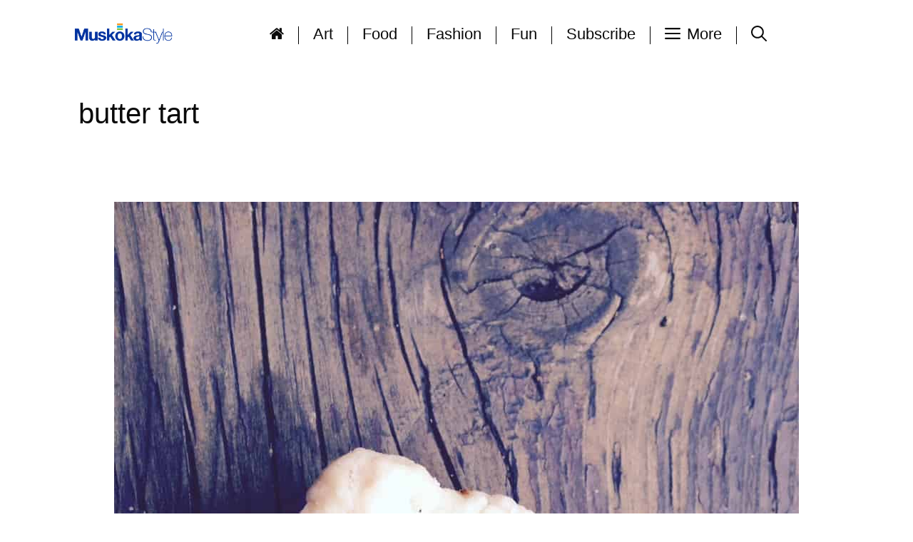

--- FILE ---
content_type: text/html; charset=UTF-8
request_url: https://muskokastyle.com/tag/butter-tart/
body_size: 15256
content:
<!DOCTYPE html>
<html lang="en-US">
<head>
	<meta charset="UTF-8">
	<meta name='robots' content='index, follow, max-image-preview:large, max-snippet:-1, max-video-preview:-1' />
	<style>img:is([sizes="auto" i], [sizes^="auto," i]) { contain-intrinsic-size: 3000px 1500px }</style>
	
            <script data-no-defer="1" data-ezscrex="false" data-cfasync="false" data-pagespeed-no-defer data-cookieconsent="ignore">
                var ctPublicFunctions = {"_ajax_nonce":"e3e590e012","_rest_nonce":"9e7dd1ede3","_ajax_url":"\/wp-admin\/admin-ajax.php","_rest_url":"https:\/\/muskokastyle.com\/wp-json\/","data__cookies_type":"none","data__ajax_type":"rest","data__bot_detector_enabled":"1","data__frontend_data_log_enabled":1,"cookiePrefix":"","wprocket_detected":false,"host_url":"muskokastyle.com","text__ee_click_to_select":"Click to select the whole data","text__ee_original_email":"The complete one is","text__ee_got_it":"Got it","text__ee_blocked":"Blocked","text__ee_cannot_connect":"Cannot connect","text__ee_cannot_decode":"Can not decode email. Unknown reason","text__ee_email_decoder":"CleanTalk email decoder","text__ee_wait_for_decoding":"The magic is on the way!","text__ee_decoding_process":"Please wait a few seconds while we decode the contact data."}
            </script>
        
            <script data-no-defer="1" data-ezscrex="false" data-cfasync="false" data-pagespeed-no-defer data-cookieconsent="ignore">
                var ctPublic = {"_ajax_nonce":"e3e590e012","settings__forms__check_internal":"0","settings__forms__check_external":"0","settings__forms__force_protection":"0","settings__forms__search_test":"1","settings__forms__wc_add_to_cart":"0","settings__data__bot_detector_enabled":"1","settings__sfw__anti_crawler":0,"blog_home":"https:\/\/muskokastyle.com\/","pixel__setting":"3","pixel__enabled":true,"pixel__url":null,"data__email_check_before_post":"1","data__email_check_exist_post":"1","data__cookies_type":"none","data__key_is_ok":true,"data__visible_fields_required":true,"wl_brandname":"Anti-Spam by CleanTalk","wl_brandname_short":"CleanTalk","ct_checkjs_key":"d4e1c2f6a485298d927d67286557cc03c99ee0c2f8d78e7ed49a7a306e805c26","emailEncoderPassKey":"138caab60d4bd9291e500ad10bc74ee6","bot_detector_forms_excluded":"W10=","advancedCacheExists":true,"varnishCacheExists":false,"wc_ajax_add_to_cart":false}
            </script>
        <meta name="viewport" content="width=device-width, initial-scale=1">
	<!-- This site is optimized with the Yoast SEO plugin v26.8 - https://yoast.com/product/yoast-seo-wordpress/ -->
	<title>butter tart Archives - MuskokaStyle</title>
	<link rel="canonical" href="https://muskokastyle.com/tag/butter-tart/" />
	<meta property="og:locale" content="en_US" />
	<meta property="og:type" content="article" />
	<meta property="og:title" content="butter tart Archives - MuskokaStyle" />
	<meta property="og:url" content="https://muskokastyle.com/tag/butter-tart/" />
	<meta property="og:site_name" content="MuskokaStyle" />
	<meta name="twitter:card" content="summary_large_image" />
	<script type="application/ld+json" class="yoast-schema-graph">{"@context":"https://schema.org","@graph":[{"@type":"CollectionPage","@id":"https://muskokastyle.com/tag/butter-tart/","url":"https://muskokastyle.com/tag/butter-tart/","name":"butter tart Archives - MuskokaStyle","isPartOf":{"@id":"https://muskokastyle.com/#website"},"primaryImageOfPage":{"@id":"https://muskokastyle.com/tag/butter-tart/#primaryimage"},"image":{"@id":"https://muskokastyle.com/tag/butter-tart/#primaryimage"},"thumbnailUrl":"https://muskokastyle.com/wp-content/uploads/2015/08/MapleTart.jpg","breadcrumb":{"@id":"https://muskokastyle.com/tag/butter-tart/#breadcrumb"},"inLanguage":"en-US"},{"@type":"ImageObject","inLanguage":"en-US","@id":"https://muskokastyle.com/tag/butter-tart/#primaryimage","url":"https://muskokastyle.com/wp-content/uploads/2015/08/MapleTart.jpg","contentUrl":"https://muskokastyle.com/wp-content/uploads/2015/08/MapleTart.jpg","width":960,"height":1280,"caption":"A bacon buttertart. Photo Credit: Muskoka Style"},{"@type":"BreadcrumbList","@id":"https://muskokastyle.com/tag/butter-tart/#breadcrumb","itemListElement":[{"@type":"ListItem","position":1,"name":"Home","item":"https://muskokastyle.com/"},{"@type":"ListItem","position":2,"name":"butter tart"}]},{"@type":"WebSite","@id":"https://muskokastyle.com/#website","url":"https://muskokastyle.com/","name":"MuskokaStyle","description":"","publisher":{"@id":"https://muskokastyle.com/#organization"},"potentialAction":[{"@type":"SearchAction","target":{"@type":"EntryPoint","urlTemplate":"https://muskokastyle.com/?s={search_term_string}"},"query-input":{"@type":"PropertyValueSpecification","valueRequired":true,"valueName":"search_term_string"}}],"inLanguage":"en-US"},{"@type":"Organization","@id":"https://muskokastyle.com/#organization","name":"MuskokaStyle","url":"https://muskokastyle.com/","logo":{"@type":"ImageObject","inLanguage":"en-US","@id":"https://muskokastyle.com/#/schema/logo/image/","url":"https://muskokastyle.com/wp-content/uploads/2015/06/Muskokastyleheader.jpg","contentUrl":"https://muskokastyle.com/wp-content/uploads/2015/06/Muskokastyleheader.jpg","width":950,"height":198,"caption":"MuskokaStyle"},"image":{"@id":"https://muskokastyle.com/#/schema/logo/image/"}}]}</script>
	<!-- / Yoast SEO plugin. -->


<link rel='dns-prefetch' href='//static.addtoany.com' />
<link rel='dns-prefetch' href='//fd.cleantalk.org' />
<link rel="alternate" type="application/rss+xml" title="MuskokaStyle &raquo; Feed" href="https://muskokastyle.com/feed/" />
<link rel="alternate" type="application/rss+xml" title="MuskokaStyle &raquo; Comments Feed" href="https://muskokastyle.com/comments/feed/" />
<script id="wpp-js" src="https://muskokastyle.com/wp-content/plugins/wordpress-popular-posts/assets/js/wpp.min.js?ver=7.3.6" data-sampling="0" data-sampling-rate="100" data-api-url="https://muskokastyle.com/wp-json/wordpress-popular-posts" data-post-id="0" data-token="9e7dd1ede3" data-lang="0" data-debug="0"></script>
<link rel="alternate" type="application/rss+xml" title="MuskokaStyle &raquo; butter tart Tag Feed" href="https://muskokastyle.com/tag/butter-tart/feed/" />
<link data-optimized="2" rel="stylesheet" href="https://muskokastyle.com/wp-content/litespeed/css/b29c9ca80fbdaeca6b9a3f31c474c8ce.css?ver=a491e" />


<style id='classic-theme-styles-inline-css'>
/*! This file is auto-generated */
.wp-block-button__link{color:#fff;background-color:#32373c;border-radius:9999px;box-shadow:none;text-decoration:none;padding:calc(.667em + 2px) calc(1.333em + 2px);font-size:1.125em}.wp-block-file__button{background:#32373c;color:#fff;text-decoration:none}
</style>
<style id='global-styles-inline-css'>
:root{--wp--preset--aspect-ratio--square: 1;--wp--preset--aspect-ratio--4-3: 4/3;--wp--preset--aspect-ratio--3-4: 3/4;--wp--preset--aspect-ratio--3-2: 3/2;--wp--preset--aspect-ratio--2-3: 2/3;--wp--preset--aspect-ratio--16-9: 16/9;--wp--preset--aspect-ratio--9-16: 9/16;--wp--preset--color--black: #000000;--wp--preset--color--cyan-bluish-gray: #abb8c3;--wp--preset--color--white: #ffffff;--wp--preset--color--pale-pink: #f78da7;--wp--preset--color--vivid-red: #cf2e2e;--wp--preset--color--luminous-vivid-orange: #ff6900;--wp--preset--color--luminous-vivid-amber: #fcb900;--wp--preset--color--light-green-cyan: #7bdcb5;--wp--preset--color--vivid-green-cyan: #00d084;--wp--preset--color--pale-cyan-blue: #8ed1fc;--wp--preset--color--vivid-cyan-blue: #0693e3;--wp--preset--color--vivid-purple: #9b51e0;--wp--preset--color--contrast: var(--contrast);--wp--preset--color--contrast-2: var(--contrast-2);--wp--preset--color--contrast-3: var(--contrast-3);--wp--preset--color--base: var(--base);--wp--preset--color--base-2: var(--base-2);--wp--preset--color--base-3: var(--base-3);--wp--preset--color--accent: var(--accent);--wp--preset--gradient--vivid-cyan-blue-to-vivid-purple: linear-gradient(135deg,rgba(6,147,227,1) 0%,rgb(155,81,224) 100%);--wp--preset--gradient--light-green-cyan-to-vivid-green-cyan: linear-gradient(135deg,rgb(122,220,180) 0%,rgb(0,208,130) 100%);--wp--preset--gradient--luminous-vivid-amber-to-luminous-vivid-orange: linear-gradient(135deg,rgba(252,185,0,1) 0%,rgba(255,105,0,1) 100%);--wp--preset--gradient--luminous-vivid-orange-to-vivid-red: linear-gradient(135deg,rgba(255,105,0,1) 0%,rgb(207,46,46) 100%);--wp--preset--gradient--very-light-gray-to-cyan-bluish-gray: linear-gradient(135deg,rgb(238,238,238) 0%,rgb(169,184,195) 100%);--wp--preset--gradient--cool-to-warm-spectrum: linear-gradient(135deg,rgb(74,234,220) 0%,rgb(151,120,209) 20%,rgb(207,42,186) 40%,rgb(238,44,130) 60%,rgb(251,105,98) 80%,rgb(254,248,76) 100%);--wp--preset--gradient--blush-light-purple: linear-gradient(135deg,rgb(255,206,236) 0%,rgb(152,150,240) 100%);--wp--preset--gradient--blush-bordeaux: linear-gradient(135deg,rgb(254,205,165) 0%,rgb(254,45,45) 50%,rgb(107,0,62) 100%);--wp--preset--gradient--luminous-dusk: linear-gradient(135deg,rgb(255,203,112) 0%,rgb(199,81,192) 50%,rgb(65,88,208) 100%);--wp--preset--gradient--pale-ocean: linear-gradient(135deg,rgb(255,245,203) 0%,rgb(182,227,212) 50%,rgb(51,167,181) 100%);--wp--preset--gradient--electric-grass: linear-gradient(135deg,rgb(202,248,128) 0%,rgb(113,206,126) 100%);--wp--preset--gradient--midnight: linear-gradient(135deg,rgb(2,3,129) 0%,rgb(40,116,252) 100%);--wp--preset--font-size--small: 13px;--wp--preset--font-size--medium: 20px;--wp--preset--font-size--large: 36px;--wp--preset--font-size--x-large: 42px;--wp--preset--spacing--20: 0.44rem;--wp--preset--spacing--30: 0.67rem;--wp--preset--spacing--40: 1rem;--wp--preset--spacing--50: 1.5rem;--wp--preset--spacing--60: 2.25rem;--wp--preset--spacing--70: 3.38rem;--wp--preset--spacing--80: 5.06rem;--wp--preset--shadow--natural: 6px 6px 9px rgba(0, 0, 0, 0.2);--wp--preset--shadow--deep: 12px 12px 50px rgba(0, 0, 0, 0.4);--wp--preset--shadow--sharp: 6px 6px 0px rgba(0, 0, 0, 0.2);--wp--preset--shadow--outlined: 6px 6px 0px -3px rgba(255, 255, 255, 1), 6px 6px rgba(0, 0, 0, 1);--wp--preset--shadow--crisp: 6px 6px 0px rgba(0, 0, 0, 1);}:where(.is-layout-flex){gap: 0.5em;}:where(.is-layout-grid){gap: 0.5em;}body .is-layout-flex{display: flex;}.is-layout-flex{flex-wrap: wrap;align-items: center;}.is-layout-flex > :is(*, div){margin: 0;}body .is-layout-grid{display: grid;}.is-layout-grid > :is(*, div){margin: 0;}:where(.wp-block-columns.is-layout-flex){gap: 2em;}:where(.wp-block-columns.is-layout-grid){gap: 2em;}:where(.wp-block-post-template.is-layout-flex){gap: 1.25em;}:where(.wp-block-post-template.is-layout-grid){gap: 1.25em;}.has-black-color{color: var(--wp--preset--color--black) !important;}.has-cyan-bluish-gray-color{color: var(--wp--preset--color--cyan-bluish-gray) !important;}.has-white-color{color: var(--wp--preset--color--white) !important;}.has-pale-pink-color{color: var(--wp--preset--color--pale-pink) !important;}.has-vivid-red-color{color: var(--wp--preset--color--vivid-red) !important;}.has-luminous-vivid-orange-color{color: var(--wp--preset--color--luminous-vivid-orange) !important;}.has-luminous-vivid-amber-color{color: var(--wp--preset--color--luminous-vivid-amber) !important;}.has-light-green-cyan-color{color: var(--wp--preset--color--light-green-cyan) !important;}.has-vivid-green-cyan-color{color: var(--wp--preset--color--vivid-green-cyan) !important;}.has-pale-cyan-blue-color{color: var(--wp--preset--color--pale-cyan-blue) !important;}.has-vivid-cyan-blue-color{color: var(--wp--preset--color--vivid-cyan-blue) !important;}.has-vivid-purple-color{color: var(--wp--preset--color--vivid-purple) !important;}.has-black-background-color{background-color: var(--wp--preset--color--black) !important;}.has-cyan-bluish-gray-background-color{background-color: var(--wp--preset--color--cyan-bluish-gray) !important;}.has-white-background-color{background-color: var(--wp--preset--color--white) !important;}.has-pale-pink-background-color{background-color: var(--wp--preset--color--pale-pink) !important;}.has-vivid-red-background-color{background-color: var(--wp--preset--color--vivid-red) !important;}.has-luminous-vivid-orange-background-color{background-color: var(--wp--preset--color--luminous-vivid-orange) !important;}.has-luminous-vivid-amber-background-color{background-color: var(--wp--preset--color--luminous-vivid-amber) !important;}.has-light-green-cyan-background-color{background-color: var(--wp--preset--color--light-green-cyan) !important;}.has-vivid-green-cyan-background-color{background-color: var(--wp--preset--color--vivid-green-cyan) !important;}.has-pale-cyan-blue-background-color{background-color: var(--wp--preset--color--pale-cyan-blue) !important;}.has-vivid-cyan-blue-background-color{background-color: var(--wp--preset--color--vivid-cyan-blue) !important;}.has-vivid-purple-background-color{background-color: var(--wp--preset--color--vivid-purple) !important;}.has-black-border-color{border-color: var(--wp--preset--color--black) !important;}.has-cyan-bluish-gray-border-color{border-color: var(--wp--preset--color--cyan-bluish-gray) !important;}.has-white-border-color{border-color: var(--wp--preset--color--white) !important;}.has-pale-pink-border-color{border-color: var(--wp--preset--color--pale-pink) !important;}.has-vivid-red-border-color{border-color: var(--wp--preset--color--vivid-red) !important;}.has-luminous-vivid-orange-border-color{border-color: var(--wp--preset--color--luminous-vivid-orange) !important;}.has-luminous-vivid-amber-border-color{border-color: var(--wp--preset--color--luminous-vivid-amber) !important;}.has-light-green-cyan-border-color{border-color: var(--wp--preset--color--light-green-cyan) !important;}.has-vivid-green-cyan-border-color{border-color: var(--wp--preset--color--vivid-green-cyan) !important;}.has-pale-cyan-blue-border-color{border-color: var(--wp--preset--color--pale-cyan-blue) !important;}.has-vivid-cyan-blue-border-color{border-color: var(--wp--preset--color--vivid-cyan-blue) !important;}.has-vivid-purple-border-color{border-color: var(--wp--preset--color--vivid-purple) !important;}.has-vivid-cyan-blue-to-vivid-purple-gradient-background{background: var(--wp--preset--gradient--vivid-cyan-blue-to-vivid-purple) !important;}.has-light-green-cyan-to-vivid-green-cyan-gradient-background{background: var(--wp--preset--gradient--light-green-cyan-to-vivid-green-cyan) !important;}.has-luminous-vivid-amber-to-luminous-vivid-orange-gradient-background{background: var(--wp--preset--gradient--luminous-vivid-amber-to-luminous-vivid-orange) !important;}.has-luminous-vivid-orange-to-vivid-red-gradient-background{background: var(--wp--preset--gradient--luminous-vivid-orange-to-vivid-red) !important;}.has-very-light-gray-to-cyan-bluish-gray-gradient-background{background: var(--wp--preset--gradient--very-light-gray-to-cyan-bluish-gray) !important;}.has-cool-to-warm-spectrum-gradient-background{background: var(--wp--preset--gradient--cool-to-warm-spectrum) !important;}.has-blush-light-purple-gradient-background{background: var(--wp--preset--gradient--blush-light-purple) !important;}.has-blush-bordeaux-gradient-background{background: var(--wp--preset--gradient--blush-bordeaux) !important;}.has-luminous-dusk-gradient-background{background: var(--wp--preset--gradient--luminous-dusk) !important;}.has-pale-ocean-gradient-background{background: var(--wp--preset--gradient--pale-ocean) !important;}.has-electric-grass-gradient-background{background: var(--wp--preset--gradient--electric-grass) !important;}.has-midnight-gradient-background{background: var(--wp--preset--gradient--midnight) !important;}.has-small-font-size{font-size: var(--wp--preset--font-size--small) !important;}.has-medium-font-size{font-size: var(--wp--preset--font-size--medium) !important;}.has-large-font-size{font-size: var(--wp--preset--font-size--large) !important;}.has-x-large-font-size{font-size: var(--wp--preset--font-size--x-large) !important;}
:where(.wp-block-post-template.is-layout-flex){gap: 1.25em;}:where(.wp-block-post-template.is-layout-grid){gap: 1.25em;}
:where(.wp-block-columns.is-layout-flex){gap: 2em;}:where(.wp-block-columns.is-layout-grid){gap: 2em;}
:root :where(.wp-block-pullquote){font-size: 1.5em;line-height: 1.6;}
</style>









<style id='generate-style-inline-css'>
.page-header {margin-bottom: 20px;margin-left: 20px}
.generate-columns {margin-bottom: 20px;padding-left: 20px;}.generate-columns-container {margin-left: -20px;}.page-header {margin-bottom: 20px;margin-left: 20px}.generate-columns-container > .paging-navigation {margin-left: 20px;}
body{background-color:#ffffff;color:#000000;}a{color:#1a468d;}a:hover, a:focus, a:active{color:#6cab36;}body .grid-container{max-width:1100px;}.wp-block-group__inner-container{max-width:1100px;margin-left:auto;margin-right:auto;}.navigation-search{position:absolute;left:-99999px;pointer-events:none;visibility:hidden;z-index:20;width:100%;top:0;transition:opacity 100ms ease-in-out;opacity:0;}.navigation-search.nav-search-active{left:0;right:0;pointer-events:auto;visibility:visible;opacity:1;}.navigation-search input[type="search"]{outline:0;border:0;vertical-align:bottom;line-height:1;opacity:0.9;width:100%;z-index:20;border-radius:0;-webkit-appearance:none;height:60px;}.navigation-search input::-ms-clear{display:none;width:0;height:0;}.navigation-search input::-ms-reveal{display:none;width:0;height:0;}.navigation-search input::-webkit-search-decoration, .navigation-search input::-webkit-search-cancel-button, .navigation-search input::-webkit-search-results-button, .navigation-search input::-webkit-search-results-decoration{display:none;}.main-navigation li.search-item{z-index:21;}li.search-item.active{transition:opacity 100ms ease-in-out;}.nav-left-sidebar .main-navigation li.search-item.active,.nav-right-sidebar .main-navigation li.search-item.active{width:auto;display:inline-block;float:right;}.gen-sidebar-nav .navigation-search{top:auto;bottom:0;}:root{--contrast:#222222;--contrast-2:#575760;--contrast-3:#b2b2be;--base:#f0f0f0;--base-2:#f7f8f9;--base-3:#ffffff;--accent:#1e73be;}:root .has-contrast-color{color:var(--contrast);}:root .has-contrast-background-color{background-color:var(--contrast);}:root .has-contrast-2-color{color:var(--contrast-2);}:root .has-contrast-2-background-color{background-color:var(--contrast-2);}:root .has-contrast-3-color{color:var(--contrast-3);}:root .has-contrast-3-background-color{background-color:var(--contrast-3);}:root .has-base-color{color:var(--base);}:root .has-base-background-color{background-color:var(--base);}:root .has-base-2-color{color:var(--base-2);}:root .has-base-2-background-color{background-color:var(--base-2);}:root .has-base-3-color{color:var(--base-3);}:root .has-base-3-background-color{background-color:var(--base-3);}:root .has-accent-color{color:var(--accent);}:root .has-accent-background-color{background-color:var(--accent);}body, button, input, select, textarea{font-family:Helvetica;font-size:18px;}body{line-height:1.5;}.entry-content > [class*="wp-block-"]:not(:last-child):not(.wp-block-heading){margin-bottom:1.5em;}.main-navigation a, .menu-toggle{font-size:22px;}.main-navigation .main-nav ul ul li a{font-size:19px;}.sidebar .widget, .footer-widgets .widget{font-size:17px;}h1{font-family:Helvetica;font-weight:500;font-size:40px;}h2{font-family:Helvetica;font-weight:300;font-size:34px;line-height:1.3em;margin-bottom:34px;}h3{font-family:Helvetica;font-size:28px;}h4{font-family:Helvetica;font-size:23px;}h5{font-family:Helvetica;font-size:inherit;}@media (max-width:768px){.main-title{font-size:20px;}h1{font-size:30px;}h2{font-size:25px;}}.top-bar{background-color:#636363;color:#ffffff;}.top-bar a{color:#ffffff;}.top-bar a:hover{color:#303030;}.site-header{background-color:#ffffff;color:#3a3a3a;}.site-header a{color:#3a3a3a;}.main-title a,.main-title a:hover{color:#0a0a0a;}.site-description{color:#757575;}.mobile-menu-control-wrapper .menu-toggle,.mobile-menu-control-wrapper .menu-toggle:hover,.mobile-menu-control-wrapper .menu-toggle:focus,.has-inline-mobile-toggle #site-navigation.toggled{background-color:rgba(0, 0, 0, 0.02);}.main-navigation,.main-navigation ul ul{background-color:#ffffff;}.main-navigation .main-nav ul li a, .main-navigation .menu-toggle, .main-navigation .menu-bar-items{color:#0a0a0a;}.main-navigation .main-nav ul li:not([class*="current-menu-"]):hover > a, .main-navigation .main-nav ul li:not([class*="current-menu-"]):focus > a, .main-navigation .main-nav ul li.sfHover:not([class*="current-menu-"]) > a, .main-navigation .menu-bar-item:hover > a, .main-navigation .menu-bar-item.sfHover > a{color:#6cab36;background-color:#ffffff;}button.menu-toggle:hover,button.menu-toggle:focus,.main-navigation .mobile-bar-items a,.main-navigation .mobile-bar-items a:hover,.main-navigation .mobile-bar-items a:focus{color:#0a0a0a;}.main-navigation .main-nav ul li[class*="current-menu-"] > a{color:#00aeef;background-color:#ffffff;}.navigation-search input[type="search"],.navigation-search input[type="search"]:active, .navigation-search input[type="search"]:focus, .main-navigation .main-nav ul li.search-item.active > a, .main-navigation .menu-bar-items .search-item.active > a{color:#6cab36;background-color:#ffffff;}.main-navigation ul ul{background-color:rgba(255,255,255,0.37);}.main-navigation .main-nav ul ul li a{color:#5e5e5e;}.main-navigation .main-nav ul ul li:not([class*="current-menu-"]):hover > a,.main-navigation .main-nav ul ul li:not([class*="current-menu-"]):focus > a, .main-navigation .main-nav ul ul li.sfHover:not([class*="current-menu-"]) > a{color:#6cab36;background-color:#ffffff;}.main-navigation .main-nav ul ul li[class*="current-menu-"] > a{color:#00aeef;background-color:#ffffff;}.separate-containers .inside-article, .separate-containers .comments-area, .separate-containers .page-header, .one-container .container, .separate-containers .paging-navigation, .inside-page-header{color:#0a0a0a;background-color:#ffffff;}.inside-article a,.paging-navigation a,.comments-area a,.page-header a{color:#1a468d;}.inside-article a:hover,.paging-navigation a:hover,.comments-area a:hover,.page-header a:hover{color:#6cab36;}.entry-meta{color:#595959;}.entry-meta a{color:#595959;}.entry-meta a:hover{color:#1e73be;}.sidebar .widget{background-color:#ffffff;}.sidebar .widget .widget-title{color:#000000;}.footer-widgets{color:#ffffff;background-color:#1a468d;}.footer-widgets a{color:#ffffff;}.footer-widgets a:hover{color:#6cab36;}.footer-widgets .widget-title{color:#000000;}.site-info{color:#ffffff;background-color:#1a468d;}.site-info a{color:#ffffff;}.site-info a:hover{color:#606060;}.footer-bar .widget_nav_menu .current-menu-item a{color:#606060;}input[type="text"],input[type="email"],input[type="url"],input[type="password"],input[type="search"],input[type="tel"],input[type="number"],textarea,select{color:#666666;background-color:#fafafa;border-color:#cccccc;}input[type="text"]:focus,input[type="email"]:focus,input[type="url"]:focus,input[type="password"]:focus,input[type="search"]:focus,input[type="tel"]:focus,input[type="number"]:focus,textarea:focus,select:focus{color:#666666;background-color:#ffffff;border-color:#bfbfbf;}button,html input[type="button"],input[type="reset"],input[type="submit"],a.button,a.wp-block-button__link:not(.has-background){color:#ffffff;background-color:#666666;}button:hover,html input[type="button"]:hover,input[type="reset"]:hover,input[type="submit"]:hover,a.button:hover,button:focus,html input[type="button"]:focus,input[type="reset"]:focus,input[type="submit"]:focus,a.button:focus,a.wp-block-button__link:not(.has-background):active,a.wp-block-button__link:not(.has-background):focus,a.wp-block-button__link:not(.has-background):hover{color:#ffffff;background-color:#3f3f3f;}a.generate-back-to-top{background-color:rgba( 0,0,0,0.4 );color:#ffffff;}a.generate-back-to-top:hover,a.generate-back-to-top:focus{background-color:rgba( 0,0,0,0.6 );color:#ffffff;}:root{--gp-search-modal-bg-color:var(--base-3);--gp-search-modal-text-color:var(--contrast);--gp-search-modal-overlay-bg-color:rgba(0,0,0,0.2);}@media (max-width: 920px){.main-navigation .menu-bar-item:hover > a, .main-navigation .menu-bar-item.sfHover > a{background:none;color:#0a0a0a;}}.inside-top-bar{padding:10px;}.inside-header{padding:40px;}.separate-containers .inside-article, .separate-containers .comments-area, .separate-containers .page-header, .separate-containers .paging-navigation, .one-container .site-content, .inside-page-header{padding:40px 20px 40px 20px;}.site-main .wp-block-group__inner-container{padding:40px 20px 40px 20px;}.entry-content .alignwide, body:not(.no-sidebar) .entry-content .alignfull{margin-left:-20px;width:calc(100% + 40px);max-width:calc(100% + 40px);}.one-container.right-sidebar .site-main,.one-container.both-right .site-main{margin-right:20px;}.one-container.left-sidebar .site-main,.one-container.both-left .site-main{margin-left:20px;}.one-container.both-sidebars .site-main{margin:0px 20px 0px 20px;}.main-navigation .main-nav ul li a,.menu-toggle,.main-navigation .mobile-bar-items a{line-height:55px;}.navigation-search input[type="search"]{height:55px;}.rtl .menu-item-has-children .dropdown-menu-toggle{padding-left:20px;}.rtl .main-navigation .main-nav ul li.menu-item-has-children > a{padding-right:20px;}.footer-widgets{padding:40px 40px 10px 40px;}.site-info{padding:20px;}@media (max-width:768px){.separate-containers .inside-article, .separate-containers .comments-area, .separate-containers .page-header, .separate-containers .paging-navigation, .one-container .site-content, .inside-page-header{padding:30px 0px 30px 0px;}.site-main .wp-block-group__inner-container{padding:30px 0px 30px 0px;}.site-info{padding-right:10px;padding-left:10px;}.entry-content .alignwide, body:not(.no-sidebar) .entry-content .alignfull{margin-left:-0px;width:calc(100% + 0px);max-width:calc(100% + 0px);}}.one-container .sidebar .widget{padding:0px;}@media (max-width: 920px){.main-navigation .menu-toggle,.main-navigation .mobile-bar-items,.sidebar-nav-mobile:not(#sticky-placeholder){display:block;}.main-navigation ul,.gen-sidebar-nav{display:none;}[class*="nav-float-"] .site-header .inside-header > *{float:none;clear:both;}}
.dynamic-author-image-rounded{border-radius:100%;}.dynamic-featured-image, .dynamic-author-image{vertical-align:middle;}.one-container.blog .dynamic-content-template:not(:last-child), .one-container.archive .dynamic-content-template:not(:last-child){padding-bottom:0px;}.dynamic-entry-excerpt > p:last-child{margin-bottom:0px;}
.main-navigation .main-nav ul li a,.menu-toggle,.main-navigation .mobile-bar-items a{transition: line-height 300ms ease}.main-navigation.toggled .main-nav > ul{background-color: #ffffff}
h1.entry-title{font-size:40px;line-height:1.2em;}h2.entry-title{font-weight:300;line-height:1.4em;}.navigation-branding .main-title{font-weight:bold;text-transform:none;font-size:25px;}@media (max-width: 920px){.navigation-branding .main-title{font-size:20px;}}
.main-navigation.slideout-navigation .main-nav > ul > li > a{line-height:54px;}
</style>



<style id='generateblocks-inline-css'>
.gb-container-bfef5f3b > .gb-inside-container{padding:40px;max-width:1100px;margin-left:auto;margin-right:auto;}.gb-grid-wrapper > .gb-grid-column-bfef5f3b > .gb-container{display:flex;flex-direction:column;height:100%;}:root{--gb-container-width:1100px;}.gb-container .wp-block-image img{vertical-align:middle;}.gb-grid-wrapper .wp-block-image{margin-bottom:0;}.gb-highlight{background:none;}.gb-shape{line-height:0;}
</style>



<style id='generate-offside-inline-css'>
:root{--gp-slideout-width:265px;}.slideout-navigation.main-navigation .main-nav ul li a{font-weight:normal;text-transform:none;font-size:22px;}.slideout-navigation.main-navigation.do-overlay .main-nav ul ul li a{font-size:1em;font-size:21px;}.slideout-navigation, .slideout-navigation a{color:#0a0a0a;}.slideout-navigation button.slideout-exit{color:#0a0a0a;padding-left:20px;padding-right:20px;}.slide-opened nav.toggled .menu-toggle:before{display:none;}@media (max-width: 920px){.menu-bar-item.slideout-toggle{display:none;}}
</style>

<style id='generate-navigation-branding-inline-css'>
.navigation-branding img, .site-logo.mobile-header-logo img{height:55px;width:auto;}.navigation-branding .main-title{line-height:55px;}@media (max-width: 1110px){#site-navigation .navigation-branding, #sticky-navigation .navigation-branding{margin-left:10px;}}@media (max-width: 920px){.main-navigation:not(.slideout-navigation) .main-nav{-ms-flex:0 0 100%;flex:0 0 100%;}.main-navigation:not(.slideout-navigation) .inside-navigation{-ms-flex-wrap:wrap;flex-wrap:wrap;display:-webkit-box;display:-ms-flexbox;display:flex;}.nav-aligned-center .navigation-branding, .nav-aligned-left .navigation-branding{margin-right:auto;}.nav-aligned-center  .main-navigation.has-branding:not(.slideout-navigation) .inside-navigation .main-nav,.nav-aligned-center  .main-navigation.has-sticky-branding.navigation-stick .inside-navigation .main-nav,.nav-aligned-left  .main-navigation.has-branding:not(.slideout-navigation) .inside-navigation .main-nav,.nav-aligned-left  .main-navigation.has-sticky-branding.navigation-stick .inside-navigation .main-nav{margin-right:0px;}}
</style>
<script src="https://muskokastyle.com/wp-includes/js/jquery/jquery.min.js" id="jquery-core-js"></script>
<script id="addtoany-core-js-before">
window.a2a_config=window.a2a_config||{};a2a_config.callbacks=[];a2a_config.overlays=[];a2a_config.templates={};
a2a_config.icon_color="#737373,#ffffff";
</script>
<script defer src="https://static.addtoany.com/menu/page.js" id="addtoany-core-js"></script>
<script src="https://muskokastyle.com/wp-includes/js/jquery/jquery-migrate.min.js" id="jquery-migrate-js"></script>
<script defer src="https://muskokastyle.com/wp-content/plugins/add-to-any/addtoany.min.js" id="addtoany-jquery-js"></script>
<script src="https://muskokastyle.com/wp-content/plugins/cleantalk-spam-protect/js/apbct-public-bundle.min.js" id="apbct-public-bundle.min-js-js"></script>
<script src="https://fd.cleantalk.org/ct-bot-detector-wrapper.js?ver=6.71" id="ct_bot_detector-js" defer data-wp-strategy="defer"></script>
<script src="https://muskokastyle.com/wp-content/plugins/related-posts-thumbnails/assets/js/front.min.js" id="rpt_front_style-js"></script>
<script src="https://muskokastyle.com/wp-content/plugins/related-posts-thumbnails/assets/js/lazy-load.js" id="rpt-lazy-load-js"></script>
<link rel="https://api.w.org/" href="https://muskokastyle.com/wp-json/" /><link rel="alternate" title="JSON" type="application/json" href="https://muskokastyle.com/wp-json/wp/v2/tags/1142" /><link rel="EditURI" type="application/rsd+xml" title="RSD" href="https://muskokastyle.com/xmlrpc.php?rsd" />
<meta name="generator" content="WordPress 6.7.4" />
        <style>
            #related_posts_thumbnails li {
                border-right: 1px solid #dddddd;
                background-color: #ffffff            }

            #related_posts_thumbnails li:hover {
                background-color: #eeeeee;
            }

            .relpost_content {
                font-size: 16px;
                color: #333333;
            }

            .relpost-block-single {
                background-color: #ffffff;
                border-right: 1px solid #dddddd;
                border-left: 1px solid #dddddd;
                margin-right: -1px;
            }

            .relpost-block-single:hover {
                background-color: #eeeeee;
            }
        </style>

        		<style id="hollerbox-frontend-styles">

            .no-click {
                cursor: not-allowed;
                /*pointer-events: none;*/
            }

					</style>
		            <style id="wpp-loading-animation-styles">@-webkit-keyframes bgslide{from{background-position-x:0}to{background-position-x:-200%}}@keyframes bgslide{from{background-position-x:0}to{background-position-x:-200%}}.wpp-widget-block-placeholder,.wpp-shortcode-placeholder{margin:0 auto;width:60px;height:3px;background:#dd3737;background:linear-gradient(90deg,#dd3737 0%,#571313 10%,#dd3737 100%);background-size:200% auto;border-radius:3px;-webkit-animation:bgslide 1s infinite linear;animation:bgslide 1s infinite linear}</style>
            <!-- Global site tag (gtag.js) - Google Analytics -->
<script async src="https://www.googletagmanager.com/gtag/js?id=UA-64241225-1"></script>
<script>
  window.dataLayer = window.dataLayer || [];
  function gtag(){dataLayer.push(arguments);}
  gtag('js', new Date());

  gtag('config', 'UA-64241225-1');
</script>
<link rel="icon" href="https://muskokastyle.com/wp-content/uploads/2020/05/cropped-MuskokaIcon512-32x32.png" sizes="32x32" />
<link rel="icon" href="https://muskokastyle.com/wp-content/uploads/2020/05/cropped-MuskokaIcon512-192x192.png" sizes="192x192" />
<link rel="apple-touch-icon" href="https://muskokastyle.com/wp-content/uploads/2020/05/cropped-MuskokaIcon512-180x180.png" />
<meta name="msapplication-TileImage" content="https://muskokastyle.com/wp-content/uploads/2020/05/cropped-MuskokaIcon512-270x270.png" />
		<style id="wp-custom-css">
			/*align read-more vertically*/
.wp-show-posts-inner {
    display: flex;
    flex-direction: column;
}
.wpsp-read-more {
    margin-top: auto;
}
.home .navigation-branding {
    display: none;
}
.main-navigation:not(.slideout-navigation) .main-nav {
    margin-left: auto;
    margin-right: auto;
}
.footer-widgets .widget_nav_menu li {
  display: inline-block;
	margin: 0 10px;
}
.inside-footer-widgets {
    text-align: center;
}
.mc4wp-form button, .mc4wp-form input[type="submit"] {
    background-color: #4a4a4a;
	border: none;
}
.inside-navigation {
    position: relative;
    padding-top: 20px;
}

@media (max-width: 768px) {
    .wp-show-posts-entry-header{
        padding: 0 20px;
    }
	.wp-show-posts-entry-content{
		padding: 0 20px;
	}
	.wpsp-read-more {
		padding: 0 20px;
	}
	.gb-headline-wrapper {
		padding: 0 20px;
	}
	.wpsp-social-left {
    text-align: left;
    padding: 0 20px;
  }
  .entry-summary {
	padding: 0 20px;
}
	.wp-block-image figcaption {
		padding:0 20px;
	}
	.entry-content h1, h2, h3, h4, h5, h6 {padding: 0 20px;}
}
	.separate-containers .comments-area {
		padding:10px 20px;
	}

#wpsp-1808.wpsp-card .wpsp-content-wrap, #wpsp-1745.wpsp-card .wpsp-content-wrap {
    box-sizing: border-box;
    padding: 1em 0;
}
.wpsp-card .wp-show-posts-image img {
    height: 330px;
}
@media (max-width: 768px) {
	.page-content,.entry-content p { padding:0 20px;}
	.generate-columns-container .page-header {
  margin-left:20px;
 }
}

@media (max-width:768px){
	.wpsp-read-more {
		padding: 0 20px!important;
}
}
#site-navigation .navigation-branding, #sticky-navigation .navigation-branding {
    margin-left: 10px;
    max-width: 60%;
}
@media (max-width:768px) {
	.entry-title {
    padding: 0 20px;
}
	.entry-meta {
		padding: 0 20px;
}
}
.alt-2.wpsp-card .wpsp-content-wrap {
  position:absolute;
	bottom: 0;
	
}
.wpsp-card .wpsp-content-wrap {
    position: absolute;
    bottom: 0;
    left: 0;
    right: 0;
    padding: 5% 8%;
    -webkit-box-sizing: border-box;
    box-sizing: border-box;
    background-color: rgba(0, 0, 0, 0.35);
    background: -webkit-gradient(linear, left bottom, left top, color-stop(80%, rgba(0, 0, 0, 0.6)), to(rgba(0, 0, 0, 0)));
    background: linear-gradient(0deg, rgba(0, 0, 0, 0.5) 40%, rgba(0, 0, 0, 0) 100%);
    pointer-events: none;
}
.icon-search::before {
	content: none;}

#wpsp-1948.wpsp-overlay .wp-show-posts-image, .wpsp-overlay .wp-show-posts-image img {
    height: calc(100% + 1em);
    min-height: 300px;
}

@media (min-width: 1024px) {.main-navigation .main-nav > ul > li:not(:last-child) > a:after {
    content: "";
    width: 1px;
    height: 25px;
    background: #000;
    display: inline-block;
    vertical-align: middle;
    position: relative;
    left: 20px;
}

.main-navigation .main-nav > ul > li.menu-item-has-children:not(:last-child) > a:after { 
    left: 0;
}
}
.slideout-navigation.main-navigation .main-nav > ul > li:not(:last-child) > a::after{
	content:none;
}

blockquote {
	font-size: 22px;
	font-style: italic;
	font-weight: 200;
	margin: 0.25em 0;
	padding: 0.25em 40px;
	line-height: 1.45;
	position: relative;
}

blockquote cite {
	font-size: 17px;
	display: block;
	margin-top: 5px;
}
.wp-block-image figcaption {
    font-size: 0.8em;
    color: #737373;
}
.whats-your-style {margin-top:40px;}

div.wpforms-container-full .wpforms-form textarea {
max-width: 60%;
}
@media (max-width: 768px) {.wpforms-container form {padding:0 20px;}
}
footer.entry-meta {
	font-size: 100%;
}
form.fluent_form_1 .ff-btn-submit {
	background-color: #666!important;
	color: white;
}
form.fluent_form_1 .ff-btn-submit:hover {
	background-color: #3f3f3f!important;
}
@media (max-width:768px){.fluentform {
    font-family: inherit;
    padding: 0 20px;}
}
.fluentform .ff-btn:focus,
.fluentform .ff-btn:hover {
 outline:0;
 text-decoration:none;
 opacity:1;
}
.fluentform .ff-el-form-control {
    border-radius: 0;
}
.fluentform .ff-btn {
	border-radius: 0;
}
.wpp-list {
    margin: 0 0 1.5em 0;
}
element {
}
.soliloquy-container .soliloquy-image {
    margin: 0 0 40px 0!important;
}		</style>
		</head>

<body class="archive tag tag-butter-tart tag-1142 wp-custom-logo wp-embed-responsive post-image-above-header post-image-aligned-center masonry-enabled generate-columns-activated slideout-enabled slideout-desktop sticky-menu-fade sticky-enabled both-sticky-menu no-sidebar nav-below-header separate-containers contained-header active-footer-widgets-1 nav-search-enabled nav-aligned-center header-aligned-center dropdown-hover" itemtype="https://schema.org/Blog" itemscope>
	<a class="screen-reader-text skip-link" href="#content" title="Skip to content">Skip to content</a>		<nav class="has-branding main-navigation grid-container grid-parent sub-menu-right" id="site-navigation" aria-label="Primary"  itemtype="https://schema.org/SiteNavigationElement" itemscope>
			<div class="inside-navigation grid-container grid-parent">
				<div class="navigation-branding"><div class="site-logo">
						<a href="https://muskokastyle.com/" title="MuskokaStyle" rel="home">
							<img  class="header-image is-logo-image" alt="MuskokaStyle" src="https://muskokastyle.com/wp-content/uploads/2020/03/1E96D391-80F6-4365-B984-3E039DDEC507.png" title="MuskokaStyle" width="2001" height="488" />
						</a>
					</div></div><form method="get" class="search-form navigation-search" action="https://muskokastyle.com/">
					<input type="search" class="search-field" value="" name="s" title="Search" />
				</form>		<div class="mobile-bar-items">
						<span class="search-item">
				<a aria-label="Open Search Bar" href="#">
					<span class="gp-icon icon-search"><svg viewBox="0 0 512 512" aria-hidden="true" xmlns="http://www.w3.org/2000/svg" width="1em" height="1em"><path fill-rule="evenodd" clip-rule="evenodd" d="M208 48c-88.366 0-160 71.634-160 160s71.634 160 160 160 160-71.634 160-160S296.366 48 208 48zM0 208C0 93.125 93.125 0 208 0s208 93.125 208 208c0 48.741-16.765 93.566-44.843 129.024l133.826 134.018c9.366 9.379 9.355 24.575-.025 33.941-9.379 9.366-24.575 9.355-33.941-.025L337.238 370.987C301.747 399.167 256.839 416 208 416 93.125 416 0 322.875 0 208z" /></svg><svg viewBox="0 0 512 512" aria-hidden="true" xmlns="http://www.w3.org/2000/svg" width="1em" height="1em"><path d="M71.029 71.029c9.373-9.372 24.569-9.372 33.942 0L256 222.059l151.029-151.03c9.373-9.372 24.569-9.372 33.942 0 9.372 9.373 9.372 24.569 0 33.942L289.941 256l151.03 151.029c9.372 9.373 9.372 24.569 0 33.942-9.373 9.372-24.569 9.372-33.942 0L256 289.941l-151.029 151.03c-9.373 9.372-24.569 9.372-33.942 0-9.372-9.373-9.372-24.569 0-33.942L222.059 256 71.029 104.971c-9.372-9.373-9.372-24.569 0-33.942z" /></svg></span>				</a>
			</span>
		</div>
						<button class="menu-toggle" aria-controls="primary-menu" aria-expanded="false">
					<span class="gp-icon icon-menu-bars"><svg viewBox="0 0 512 512" aria-hidden="true" xmlns="http://www.w3.org/2000/svg" width="1em" height="1em"><path d="M0 96c0-13.255 10.745-24 24-24h464c13.255 0 24 10.745 24 24s-10.745 24-24 24H24c-13.255 0-24-10.745-24-24zm0 160c0-13.255 10.745-24 24-24h464c13.255 0 24 10.745 24 24s-10.745 24-24 24H24c-13.255 0-24-10.745-24-24zm0 160c0-13.255 10.745-24 24-24h464c13.255 0 24 10.745 24 24s-10.745 24-24 24H24c-13.255 0-24-10.745-24-24z" /></svg><svg viewBox="0 0 512 512" aria-hidden="true" xmlns="http://www.w3.org/2000/svg" width="1em" height="1em"><path d="M71.029 71.029c9.373-9.372 24.569-9.372 33.942 0L256 222.059l151.029-151.03c9.373-9.372 24.569-9.372 33.942 0 9.372 9.373 9.372 24.569 0 33.942L289.941 256l151.03 151.029c9.372 9.373 9.372 24.569 0 33.942-9.373 9.372-24.569 9.372-33.942 0L256 289.941l-151.029 151.03c-9.373 9.372-24.569 9.372-33.942 0-9.372-9.373-9.372-24.569 0-33.942L222.059 256 71.029 104.971c-9.372-9.373-9.372-24.569 0-33.942z" /></svg></span><span class="mobile-menu">Menu</span>				</button>
				<div id="primary-menu" class="main-nav"><ul id="menu-home-page-main-nav" class=" menu sf-menu"><li id="menu-item-1688" class="menu-item menu-item-type-post_type menu-item-object-page menu-item-home menu-item-1688"><a href="https://muskokastyle.com/"><i class="fa fa-home"></i></a></li>
<li id="menu-item-2075" class="menu-item menu-item-type-taxonomy menu-item-object-category menu-item-2075"><a href="https://muskokastyle.com/art/">Art</a></li>
<li id="menu-item-274" class="menu-item menu-item-type-taxonomy menu-item-object-category menu-item-274"><a href="https://muskokastyle.com/food/">Food</a></li>
<li id="menu-item-290" class="menu-item menu-item-type-taxonomy menu-item-object-category menu-item-290"><a href="https://muskokastyle.com/fashion/">Fashion</a></li>
<li id="menu-item-2074" class="menu-item menu-item-type-taxonomy menu-item-object-category menu-item-2074"><a href="https://muskokastyle.com/fun/">Fun</a></li>
<li id="menu-item-2807" class="menu-item menu-item-type-post_type menu-item-object-page menu-item-2807"><a href="https://muskokastyle.com/subscribe/">Subscribe</a></li>
<li class="slideout-toggle menu-item-align-right has-svg-icon"><a href="#" role="button"><span class="gp-icon pro-menu-bars">
				<svg viewBox="0 0 512 512" aria-hidden="true" role="img" version="1.1" xmlns="http://www.w3.org/2000/svg" xmlns:xlink="http://www.w3.org/1999/xlink" width="1em" height="1em">
					<path d="M0 96c0-13.255 10.745-24 24-24h464c13.255 0 24 10.745 24 24s-10.745 24-24 24H24c-13.255 0-24-10.745-24-24zm0 160c0-13.255 10.745-24 24-24h464c13.255 0 24 10.745 24 24s-10.745 24-24 24H24c-13.255 0-24-10.745-24-24zm0 160c0-13.255 10.745-24 24-24h464c13.255 0 24 10.745 24 24s-10.745 24-24 24H24c-13.255 0-24-10.745-24-24z" />
				</svg>
			</span><span class="off-canvas-toggle-label">More</span></a></li><li class="search-item menu-item-align-right"><a aria-label="Open Search Bar" href="#"><span class="gp-icon icon-search"><svg viewBox="0 0 512 512" aria-hidden="true" xmlns="http://www.w3.org/2000/svg" width="1em" height="1em"><path fill-rule="evenodd" clip-rule="evenodd" d="M208 48c-88.366 0-160 71.634-160 160s71.634 160 160 160 160-71.634 160-160S296.366 48 208 48zM0 208C0 93.125 93.125 0 208 0s208 93.125 208 208c0 48.741-16.765 93.566-44.843 129.024l133.826 134.018c9.366 9.379 9.355 24.575-.025 33.941-9.379 9.366-24.575 9.355-33.941-.025L337.238 370.987C301.747 399.167 256.839 416 208 416 93.125 416 0 322.875 0 208z" /></svg><svg viewBox="0 0 512 512" aria-hidden="true" xmlns="http://www.w3.org/2000/svg" width="1em" height="1em"><path d="M71.029 71.029c9.373-9.372 24.569-9.372 33.942 0L256 222.059l151.029-151.03c9.373-9.372 24.569-9.372 33.942 0 9.372 9.373 9.372 24.569 0 33.942L289.941 256l151.03 151.029c9.372 9.373 9.372 24.569 0 33.942-9.373 9.372-24.569 9.372-33.942 0L256 289.941l-151.029 151.03c-9.373 9.372-24.569 9.372-33.942 0-9.372-9.373-9.372-24.569 0-33.942L222.059 256 71.029 104.971c-9.372-9.373-9.372-24.569 0-33.942z" /></svg></span></a></li></ul></div>			</div>
		</nav>
		
	<div class="site grid-container container hfeed grid-parent" id="page">
				<div class="site-content" id="content">
			
	<div class="content-area grid-parent mobile-grid-100 grid-100 tablet-grid-100" id="primary">
		<main class="site-main" id="main">
			<div class="generate-columns-container masonry-container are-images-unloaded"><div class="grid-sizer grid-50 tablet-grid-50 mobile-grid-100"></div>		<header class="page-header" aria-label="Page">
			
			<h1 class="page-title">
				butter tart			</h1>

					</header>
		<article id="post-534" class="post-534 post type-post status-publish format-standard has-post-thumbnail hentry category-food tag-bakery tag-butter-tart tag-pastry tag-treat masonry-post generate-columns tablet-grid-50 mobile-grid-100 grid-parent grid-100 featured-column" itemtype="https://schema.org/CreativeWork" itemscope>
	<div class="inside-article">
		<div class="post-image">
						
						<a href="https://muskokastyle.com/2015/05/14/muskokas-bacon-butter-tarts/">
							<img width="960" height="1280" src="https://muskokastyle.com/wp-content/uploads/2015/08/MapleTart.jpg" class="attachment-full size-full wp-post-image" alt="" itemprop="image" decoding="async" fetchpriority="high" srcset="https://muskokastyle.com/wp-content/uploads/2015/08/MapleTart.jpg 960w, https://muskokastyle.com/wp-content/uploads/2015/08/MapleTart-165x220.jpg 165w, https://muskokastyle.com/wp-content/uploads/2015/08/MapleTart-360x480.jpg 360w, https://muskokastyle.com/wp-content/uploads/2015/08/MapleTart-155x206.jpg 155w" sizes="(max-width: 960px) 100vw, 960px" />
						</a>
					</div>			<header class="entry-header">
				<h2 class="entry-title" itemprop="headline"><a href="https://muskokastyle.com/2015/05/14/muskokas-bacon-butter-tarts/" rel="bookmark">Muskoka&#8217;s Bacon Butter Tarts</a></h2>		<div class="entry-meta">
			<span class="posted-on"><time class="updated" datetime="2020-06-27T22:09:49-04:00" itemprop="dateModified">June 27, 2020</time><time class="entry-date published" datetime="2015-05-14T17:13:24-04:00" itemprop="datePublished">May 14, 2015</time></span> <span class="byline">by <span class="author vcard" itemprop="author" itemtype="https://schema.org/Person" itemscope><a class="url fn n" href="https://muskokastyle.com/author/lori/" title="View all posts by MuskokaStyle Editors" rel="author" itemprop="url"><span class="author-name" itemprop="name">MuskokaStyle Editors</span></a></span></span> 		</div>
					</header>
			
			<div class="entry-summary" itemprop="text">
				<p>Yes, Canada is a bacon nation. It’s a butter tart nation, too, and Muskoka is no exception. When chefs combine the two into one delectable dessert — a bacon butter tart — you’ll hear us singin’ across the lakes: O’Canada. MuskokaStyle came across this little bit of bacon lovely (pictured) in a Gravenhurst bakery titled, &#8230; </p>
<p class="read-more-container"><a title="Muskoka&#8217;s Bacon Butter Tarts" class="read-more button" href="https://muskokastyle.com/2015/05/14/muskokas-bacon-butter-tarts/#more-534" aria-label="Read more about Muskoka&#8217;s Bacon Butter Tarts">Read more</a></p>
			</div>

				<footer class="entry-meta" aria-label="Entry meta">
			<span class="cat-links"><span class="gp-icon icon-categories"><svg viewBox="0 0 512 512" aria-hidden="true" xmlns="http://www.w3.org/2000/svg" width="1em" height="1em"><path d="M0 112c0-26.51 21.49-48 48-48h110.014a48 48 0 0143.592 27.907l12.349 26.791A16 16 0 00228.486 128H464c26.51 0 48 21.49 48 48v224c0 26.51-21.49 48-48 48H48c-26.51 0-48-21.49-48-48V112z" /></svg></span><span class="screen-reader-text">Categories </span><a href="https://muskokastyle.com/food/" rel="category tag">Food</a></span> <span class="comments-link"><span class="gp-icon icon-comments"><svg viewBox="0 0 512 512" aria-hidden="true" xmlns="http://www.w3.org/2000/svg" width="1em" height="1em"><path d="M132.838 329.973a435.298 435.298 0 0016.769-9.004c13.363-7.574 26.587-16.142 37.419-25.507 7.544.597 15.27.925 23.098.925 54.905 0 105.634-15.311 143.285-41.28 23.728-16.365 43.115-37.692 54.155-62.645 54.739 22.205 91.498 63.272 91.498 110.286 0 42.186-29.558 79.498-75.09 102.828 23.46 49.216 75.09 101.709 75.09 101.709s-115.837-38.35-154.424-78.46c-9.956 1.12-20.297 1.758-30.793 1.758-88.727 0-162.927-43.071-181.007-100.61z"/><path d="M383.371 132.502c0 70.603-82.961 127.787-185.216 127.787-10.496 0-20.837-.639-30.793-1.757-38.587 40.093-154.424 78.429-154.424 78.429s51.63-52.472 75.09-101.67c-45.532-23.321-75.09-60.619-75.09-102.79C12.938 61.9 95.9 4.716 198.155 4.716 300.41 4.715 383.37 61.9 383.37 132.502z" /></svg></span><a href="https://muskokastyle.com/2015/05/14/muskokas-bacon-butter-tarts/#respond">Leave a comment</a></span> 		</footer>
			</div>
</article>
</div><!-- .generate-columns-contaier -->		</main>
	</div>

	
	</div>
</div>


<div class="site-footer">
				<div id="footer-widgets" class="site footer-widgets">
				<div class="footer-widgets-container grid-container grid-parent">
					<div class="inside-footer-widgets">
							<div class="footer-widget-1 grid-parent grid-100 tablet-grid-50 mobile-grid-100">
		<aside id="nav_menu-3" class="widget inner-padding widget_nav_menu"><div class="menu-footer-menu-container"><ul id="menu-footer-menu" class="menu"><li id="menu-item-194" class="menu-item menu-item-type-post_type menu-item-object-page menu-item-home menu-item-194"><a href="https://muskokastyle.com/"><i class="fa fa-home"></i></a></li>
<li id="menu-item-2809" class="menu-item menu-item-type-post_type menu-item-object-page menu-item-2809"><a href="https://muskokastyle.com/subscribe/">Subscribe</a></li>
<li id="menu-item-3192" class="menu-item menu-item-type-post_type menu-item-object-page menu-item-3192"><a href="https://muskokastyle.com/e-news/">E-News&#8230; scroll down to see our latest issues!</a></li>
<li id="menu-item-3193" class="menu-item menu-item-type-post_type menu-item-object-page menu-item-3193"><a href="https://muskokastyle.com/about-us/">About Us</a></li>
<li id="menu-item-2773" class="menu-item menu-item-type-post_type menu-item-object-page menu-item-2773"><a href="https://muskokastyle.com/contact/">Contact</a></li>
<li id="menu-item-2822" class="menu-item menu-item-type-post_type menu-item-object-page menu-item-2822"><a href="https://muskokastyle.com/advertise/">Advertise</a></li>
<li id="menu-item-321" class="menu-item menu-item-type-post_type menu-item-object-page menu-item-321"><a href="https://muskokastyle.com/terms-of-service/">Terms</a></li>
<li id="menu-item-322" class="menu-item menu-item-type-post_type menu-item-object-page menu-item-322"><a href="https://muskokastyle.com/privacy-policy/">Privacy</a></li>
</ul></div></aside>	</div>
						</div>
				</div>
			</div>
					<footer class="site-info" aria-label="Site"  itemtype="https://schema.org/WPFooter" itemscope>
			<div class="inside-site-info grid-container grid-parent">
								<div class="copyright-bar">
					Copyright © 2026 MuskokaStyle All Rights Reserved.				</div>
			</div>
		</footer>
		</div>

		<nav id="generate-slideout-menu" class="main-navigation slideout-navigation" itemtype="https://schema.org/SiteNavigationElement" itemscope>
			<div class="inside-navigation grid-container grid-parent">
				<div class="main-nav"><ul id="menu-slider-menu" class=" slideout-menu"><li id="menu-item-2169" class="menu-item menu-item-type-custom menu-item-object-custom menu-item-home menu-item-2169"><a href="https://muskokastyle.com">Home</a></li>
<li id="menu-item-2808" class="menu-item menu-item-type-post_type menu-item-object-page menu-item-2808"><a href="https://muskokastyle.com/subscribe/">Subscribe</a></li>
<li id="menu-item-2174" class="menu-item menu-item-type-post_type menu-item-object-page menu-item-2174"><a href="https://muskokastyle.com/e-news/">E-News&#8230; scroll down to see our latest issues!</a></li>
<li id="menu-item-2175" class="menu-item menu-item-type-post_type menu-item-object-page menu-item-2175"><a href="https://muskokastyle.com/about-us/">About Us</a></li>
<li id="menu-item-2823" class="menu-item menu-item-type-post_type menu-item-object-page menu-item-2823"><a href="https://muskokastyle.com/advertise/">Advertise</a></li>
<li id="menu-item-2772" class="menu-item menu-item-type-post_type menu-item-object-page menu-item-2772"><a href="https://muskokastyle.com/contact/">Contact</a></li>
</ul></div><aside id="lsi_widget-3" class="slideout-widget widget_lsi_widget"><h2 class="widget-title">Follow us</h2><ul class="lsi-social-icons icon-set-lsi_widget-3" style="text-align: left"><li class="lsi-social-facebook"><a class="" rel="nofollow" title="Facebook" aria-label="Facebook" href="https://www.facebook.com/muskokastylemag/" ><i class="lsicon lsicon-facebook"></i></a></li><li class="lsi-social-instagram"><a class="" rel="nofollow" title="Instagram" aria-label="Instagram" href="https://www.instagram.com/muskokastylemag/" ><i class="lsicon lsicon-instagram"></i></a></li><li class="lsi-social-twitter"><a class="" rel="nofollow" title="Twitter" aria-label="Twitter" href="https://www.instagram.com/muskokastylemag/" ><i class="lsicon lsicon-twitter"></i></a></li><li class="lsi-social-pinterest"><a class="" rel="nofollow" title="Pinterest" aria-label="Pinterest" href="https://www.pinterest.ca/MuskokaStyleMag/" ><i class="lsicon lsicon-pinterest"></i></a></li></ul></aside>			</div><!-- .inside-navigation -->
		</nav><!-- #site-navigation -->

					<div class="slideout-overlay">
									<button class="slideout-exit has-svg-icon">
						<span class="gp-icon pro-close">
				<svg viewBox="0 0 512 512" aria-hidden="true" role="img" version="1.1" xmlns="http://www.w3.org/2000/svg" xmlns:xlink="http://www.w3.org/1999/xlink" width="1em" height="1em">
					<path d="M71.029 71.029c9.373-9.372 24.569-9.372 33.942 0L256 222.059l151.029-151.03c9.373-9.372 24.569-9.372 33.942 0 9.372 9.373 9.372 24.569 0 33.942L289.941 256l151.03 151.029c9.372 9.373 9.372 24.569 0 33.942-9.373 9.372-24.569 9.372-33.942 0L256 289.941l-151.029 151.03c-9.373 9.372-24.569 9.372-33.942 0-9.372-9.373-9.372-24.569 0-33.942L222.059 256 71.029 104.971c-9.372-9.373-9.372-24.569 0-33.942z" />
				</svg>
			</span>						<span class="screen-reader-text">Close</span>
					</button>
							</div>
					<div id="hollerbox-popup-content">
					</div>
		<script id="generate-a11y">
!function(){"use strict";if("querySelector"in document&&"addEventListener"in window){var e=document.body;e.addEventListener("pointerdown",(function(){e.classList.add("using-mouse")}),{passive:!0}),e.addEventListener("keydown",(function(){e.classList.remove("using-mouse")}),{passive:!0})}}();
</script>
<!-- Instagram Feed JS -->
<script type="text/javascript">
var sbiajaxurl = "https://muskokastyle.com/wp-admin/admin-ajax.php";
</script>

<style id='lsi-style-inline-css'>
.icon-set-lsi_widget-3 a,
			.icon-set-lsi_widget-3 a:visited,
			.icon-set-lsi_widget-3 a:focus {
				border-radius: 2px;
				background: #1E72BD !important;
				color: #FFFFFF !important;
				font-size: 20px !important;
			}

			.icon-set-lsi_widget-3 a:hover {
				background: #777777 !important;
				color: #FFFFFF !important;
			}
</style>
<script src="https://muskokastyle.com/wp-content/plugins/gp-premium/menu-plus/functions/js/sticky.min.js" id="generate-sticky-js"></script>
<script id="generate-offside-js-extra">
var offSide = {"side":"left"};
</script>
<script src="https://muskokastyle.com/wp-content/plugins/gp-premium/menu-plus/functions/js/offside.min.js" id="generate-offside-js"></script>
<script id="hollerbox-popups-js-before">
HollerBox = {"cookie_lifetime":2678400,"active":[{"after_submit":"close","success_message":"","has_shortcodes":{"in_content":false,"in_success_message":false},"show_on":"all","logged_in":"all","avatar_email":"paddyduncan@rogers.com","display_when":"scroll","scroll_delay":"1","show_settings":"interacts","new_or_returning":"all","hide_after":"delay","hide_after_delay":"15","hide_for_days":"1","hwp_devices":"desktop_only","hwp_active":"1","hwp_type":"notification","position":"bottom-right","opt_in_placeholder":"Enter your email","name_placeholder":"First name","_edit_lock":"1656963893:1","_edit_last":"1","email_provider":"mc","hwp_views":"3457","bg_color":"#53c4ed","mc_list_id":"52006456f0","text_color":"#ffffff","show_optin":"1","button_color1":"#1191cb","hwp_conversions":"11","template":"notification_with_form","email_placeholder":"Enter your email","avatar":"https:\/\/secure.gravatar.com\/avatar\/0b690327f48cac0b26aa6a72ea187f8f?s=96&d=mm&r=g","triggers":{"scroll_detection":{"enabled":true,"depth":50}},"display_rules":[{"uuid":"35d8697a-4c2f-494c-8c3e-ebfbdc95a43f","type":"entire_site"}],"exclude_rules":[],"advanced_rules":{"show_on_x_devices":{"enabled":true,"device":"desktop"},"show_for_x_visitors":{"enabled":true,"visitor":"all"},"show_to_new_or_returning":{"enabled":true,"visitor":"all"},"show_up_to_x_times":{"enabled":true,"times":1},"hide_if_converted":{"enabled":true}},"ID":1477,"post_author":"1","post_date":"2020-04-21 17:06:59","post_date_gmt":"2020-04-21 21:06:59","post_content":"<h2 style=\"text-align: center\"><strong>Subscribe to Summer<\/strong><\/h2>\r\n<p style=\"text-align: center\"><span style=\"color: #ffffff\"><strong>our E-Newsletter<\/strong><\/span><\/p>\r\n\r\n<h2><img class=\"popup aligncenter wp-image-1267 size-medium\" src=\"https:\/\/muskokastyle.com\/wp-content\/uploads\/2020\/03\/1E96D391-80F6-4365-B984-3E039DDEC507-300x73.png\" alt=\"MuskokaStyle\" width=\"300\" height=\"73\" \/><\/h2>","post_title":"Subscribe to Summer","post_excerpt":"","post_status":"publish","comment_status":"closed","ping_status":"closed","post_password":"","post_name":"subscribe-to-summer","to_ping":"","pinged":"","post_modified":"2022-07-11 13:45:56","post_modified_gmt":"2022-07-11 17:45:56","post_content_filtered":"","post_parent":0,"guid":"https:\/\/muskokastyle.com\/?post_type=hollerbox&#038;p=1477","menu_order":0,"post_type":"hollerbox","post_mime_type":"","comment_count":"0","filter":"raw","ancestors":[],"page_template":"","post_category":[],"tags_input":[]}],"home_url":"https:\/\/muskokastyle.com","nav":{"home":"https:\/\/muskokastyle.com","login":"https:\/\/muskokastyle.com\/wp-login.php","lost_password":"https:\/\/muskokastyle.com\/wp-login.php?action=lostpassword","register":"https:\/\/muskokastyle.com\/wp-login.php?action=register","privacy_page":""},"is_preview":false,"is_frontend":true,"is_builder_preview":false,"is_user_logged_in":false,"routes":{"root":"https:\/\/muskokastyle.com\/wp-json\/hollerbox","conversion":"https:\/\/muskokastyle.com\/wp-json\/hollerbox\/conversion","impression":"https:\/\/muskokastyle.com\/wp-json\/hollerbox\/impression","submit":"https:\/\/muskokastyle.com\/wp-json\/hollerbox\/submit","closed":"https:\/\/muskokastyle.com\/wp-json\/hollerbox\/closed"},"nonces":{"_wprest":"9e7dd1ede3"},"settings":{"credit_disabled":false,"gdpr_enabled":false,"gdpr_text":"","cookie_compliance":false,"cookie_name":"viewed_cookie_policy","cookie_value":"yes","script_debug_mode":false,"stacked_delay":5}}
</script>
<script src="https://muskokastyle.com/wp-content/plugins/holler-box/assets/js/popups.min.js" id="hollerbox-popups-js"></script>
<script id="generate-menu-js-before">
var generatepressMenu = {"toggleOpenedSubMenus":true,"openSubMenuLabel":"Open Sub-Menu","closeSubMenuLabel":"Close Sub-Menu"};
</script>
<script src="https://muskokastyle.com/wp-content/themes/generatepress/assets/js/menu.min.js" id="generate-menu-js"></script>
<script id="generate-navigation-search-js-before">
var generatepressNavSearch = {"open":"Open Search Bar","close":"Close Search Bar"};
</script>
<script src="https://muskokastyle.com/wp-content/themes/generatepress/assets/js/navigation-search.min.js" id="generate-navigation-search-js"></script>
<script src="https://muskokastyle.com/wp-includes/js/imagesloaded.min.js" id="imagesloaded-js"></script>
<script src="https://muskokastyle.com/wp-includes/js/masonry.min.js" id="masonry-js"></script>
<script id="generate-blog-js-extra">
var generateBlog = {"more":"+ More","loading":"Loading...","icon":"<span class=\"gp-icon spinner\">\n\t\t\t\t<svg viewBox=\"0 0 512 512\" aria-hidden=\"true\" version=\"1.1\" xmlns=\"http:\/\/www.w3.org\/2000\/svg\" width=\"1em\" height=\"1em\">\n\t\t\t\t\t<path d=\"M288 32c0 17.673-14.327 32-32 32-17.673 0-32-14.327-32-32 0-17.673 14.327-32 32-32 17.673 0 32 14.327 32 32zM288 480c0 17.673-14.327 32-32 32-17.673 0-32-14.327-32-32 0-17.673 14.327-32 32-32 17.673 0 32 14.327 32 32zM448 256c0 17.673 14.327 32 32 32 17.673 0 32-14.327 32-32 0-17.673-14.327-32-32-32-17.673 0-32 14.327-32 32zM32 288c-17.673 0-32-14.327-32-32 0-17.673 14.327-32 32-32 17.673 0 32 14.327 32 32 0 17.673-14.327 32-32 32zM391.764 391.764c-12.496 12.497-12.496 32.759 0 45.255 12.497 12.497 32.758 12.497 45.255 0 12.497-12.496 12.497-32.758 0-45.255-12.497-12.496-32.758-12.496-45.255 0zM74.981 120.235c-12.497-12.496-12.497-32.758 0-45.254 12.496-12.497 32.758-12.497 45.254 0 12.497 12.496 12.497 32.758 0 45.254-12.496 12.497-32.758 12.497-45.254 0zM120.235 391.765c-12.496-12.497-32.758-12.497-45.254 0-12.497 12.496-12.497 32.758 0 45.254 12.496 12.497 32.758 12.497 45.254 0 12.497-12.496 12.497-32.758 0-45.254z\"\/>\n\t\t\t\t<\/svg>\n\t\t\t<\/span>","masonryInit":{"columnWidth":".grid-sizer","itemSelector":".masonry-post","stamp":".page-header","percentPosition":true,"stagger":30,"visibleStyle":{"transform":"translateY(0)","opacity":1},"hiddenStyle":{"transform":"translateY(5px)","opacity":0}},"infiniteScrollInit":{"path":".infinite-scroll-path a","append":"#main .infinite-scroll-item","history":false,"loadOnScroll":true,"button":null,"scrollThreshold":600}};
</script>
<script src="https://muskokastyle.com/wp-content/plugins/gp-premium/blog/functions/js/scripts.min.js" id="generate-blog-js"></script>

</body>
</html>


<!-- Page cached by LiteSpeed Cache 7.7 on 2026-01-25 23:39:13 -->